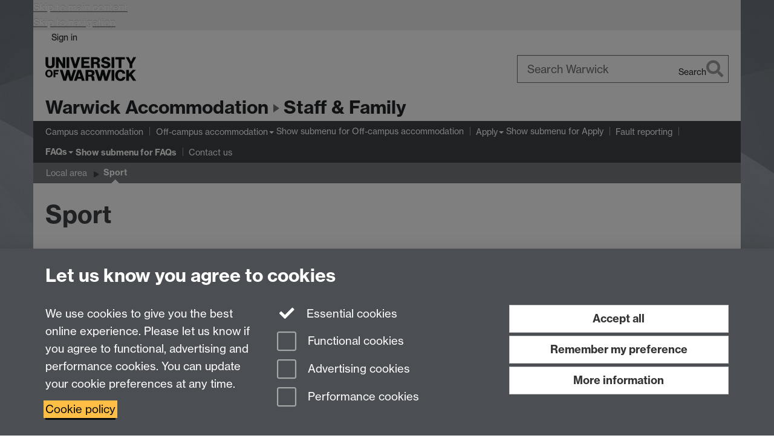

--- FILE ---
content_type: text/html;charset=UTF-8
request_url: https://warwick.ac.uk/services/accommodation/staff/faq/local-area/sport/
body_size: 8316
content:

<!doctype html>
<html lang="en-GB" class="no-js">
    <head>
        <base href="https://warwick.ac.uk/services/accommodation/staff/faq/local-area/sport/">

        <meta charset="utf-8">
<meta http-equiv="X-UA-Compatible" content="IE=edge">
<meta name="viewport" content="width=device-width, initial-scale=1">

<title>Sport
</title>

<meta name="description" content="Sport">
<meta name="keywords" content="">









    


    


    


<script>
  var dataLayer = [];
  var gtmData = {};

  
  gtmData.analyticsPageUrl = '\/services\/accommodation\/staff\/faq\/local-area\/sport';
  gtmData.userAudience = 'NotLoggedIn';
  gtmData.userDepartment = 'Unknown';

  dataLayer.push(gtmData);
</script>


    <script>(function(w,d,s,l,i){w[l]=w[l]||[];w[l].push({'gtm.start':
      new Date().getTime(),event:'gtm.js'});var f=d.getElementsByTagName(s)[0],
      j=d.createElement(s),dl=l!='dataLayer'?'&l='+l:'';j.async=true;j.src=
      'https://www.googletagmanager.com/gtm.js?id='+i+dl;f.parentNode.insertBefore(j,f);
    })(window,document, 'script','dataLayer', 'GTM-55N43RF');</script>








<link rel="search" type="application/opensearchdescription+xml" title="Warwick Search" href="//search.warwick.ac.uk/static/search/osd.xml">



<!-- Google canonical URL - the main URL for this page -->

    
    
        <link rel="canonical" href="https://warwick.ac.uk/services/accommodation/staff/faq/local-area/sport/">
    














<link rel="icon" type="image/svg+xml" href="https://d36jn9qou1tztq.cloudfront.net/static_war/render/id7/images/crest-dynamic.svg.481631441674">
<link rel="icon" type="image/png" href="https://d36jn9qou1tztq.cloudfront.net/static_war/render/id7/images/favicon-32x32.png.316569982511" sizes="32x32">
<link rel="apple-touch-icon" sizes="180x180" href="https://d36jn9qou1tztq.cloudfront.net/static_war/render/id7/images/apple-touch-icon-180x180.png.165120660824">
<link rel="manifest" href="https://d36jn9qou1tztq.cloudfront.net/static_war/manifest.json.145907410054" />



<meta name="theme-color" content="#3f4246">




    
        <link rel="stylesheet" href="https://use.typekit.net/iog2qgq.css" crossorigin="anonymous">

        
        
        
        <link rel="stylesheet" href="https://d36jn9qou1tztq.cloudfront.net/static_war/render/id7/css/pack7-2025.css.320499177456" type="text/css">
        
        
    
    


<!-- Pre-load the statuspage CSS, then after the page finishes loading, parse it -->
<link rel="preload" href="https://d36jn9qou1tztq.cloudfront.net/static_war/render/statuspage-widget/main.css.246290990343" as="style" onload="this.onload=null;this.rel='stylesheet'">



    
    
    
        <link rel="shortcut icon" type="image/x-icon" href="https://d36jn9qou1tztq.cloudfront.net/static_war/render/id7/images/favicon.ico.425836117052">
        <link rel="shortcut icon" type="image/x-icon" href="https://d36jn9qou1tztq.cloudfront.net/static_war/render/id7/images/favicon.ico.425836117052" media="(prefers-color-scheme: light)">
        <link rel="shortcut icon" type="image/x-icon" href="https://d36jn9qou1tztq.cloudfront.net/static_war/render/id7/images/favicon-dark-mode.ico.326472871356" media="(prefers-color-scheme: dark)">
    





    <link rel="stylesheet" href="https://d36jn9qou1tztq.cloudfront.net/static_site/services/accommodation/staff/site.css.633537293703" type="text/css">





    <script type="text/javascript" src="https://d36jn9qou1tztq.cloudfront.net/static_war/render/id7/js/id7-bundle-render.js.119108591996"></script>

    <script type="module" src="https://d36jn9qou1tztq.cloudfront.net/static_war/sitebuilder.js.951999565082"></script>









<script type="text/javascript">
    SitebuilderInfo.url = '/services/accommodation/staff/faq/local-area/sport';
    SitebuilderInfo.lastUpdated = 1750343148246;
    SitebuilderInfo.lastContentUpdated = 1491393569739;
    SitebuilderInfo.buildTimestamp = '1768828836082';
</script>



<script src="https://d36jn9qou1tztq.cloudfront.net/static_war/render/scripts/global-permission.js.327690442748"></script>




<!-- main parsed links -->



    


<link rel="alternate"
      type="application/rss+xml"
      title="Changes in /services/accommodation/staff/ (RSS 2.0)"
      href="https://warwick.ac.uk/sitebuilder2/api/rss/siteChanges.rss?page=/services/accommodation/staff">

<!-- main parsed styles -->


<!-- rhs parsed styles -->

    


<!-- main parsed scripts -->


<!-- rhs parsed scripts -->

    



    

    
        
            
            
            
            
                <script type="text/javascript" data-user-script="true">
Event.onDOMReady(function() { var email706573938 = '<a';
email706573938 += ' href="m';
email706573938 += 'a';
email706573938 += 'ilto:&#x73;';
email706573938 += '&#116;&#x61;&#';
email706573938 += 'x66;&#x66;';
email706573938 += '&#x61;&#x6';
email706573938 += 'e;&#100;&#x66;&#x61;&#x6d;&#';
email706573938 += '105;&#108;&#121';
email706573938 += ';&#10';
email706573938 += '4;&#11';
email706573938 += '1;&#117;&#115;&#x69;&#110;&#103;&#x40;&#119;&#97;&#114;&#119;&#105;&#x6';
email706573938 += '3;&#107;&#46;&#x61;&#x63';
email706573938 += ';&#46;&#x75;&#107;">&';
email706573938 += '#x73;&#x74;&#97;&#x66;&#102;&#x61;&#110';
email706573938 += ';&#x64;&#x66;&#x61;&#x6d;&#x69';
email706573938 += ';&#108;&#121';
email706573938 += ';&#x68';
email706573938 += ';&#';
email706573938 += '111;&#117;&#x73;&#x69;&#x6';
email706573938 += 'e;&#';
email706573938 += 'x67;&#x';
email706573938 += '40;&#x77;&#x61;';
email706573938 += '&#x72;&#x7';
email706573938 += '7';
email706573938 += ';&#105;&#99;&#107';
email706573938 += ';&#4';
email706573938 += '6;&';
email706573938 += '#97;&#';
email706573938 += 'x63;&#x2e;&#x75;&#x6b;<\/a>';
if(document.getElementById('email706573938')) document.getElementById('email706573938').innerHTML = email706573938;
});
</script>
            
        
    


    </head>

    
    
    
    
        
    

    
    

    <body class="in-services in-accommodation in-staff in-faq in-local-area in-sport id7-point-1">
        


  
  
  



  <noscript><iframe src="https://www.googletagmanager.com/ns.html?id=GTM-55N43RF&advertisingPermission=&functionalPermission=&performancePermission="
                    height="0" width="0" style="display:none;visibility:hidden"></iframe></noscript>






        <div class="id7-left-border"></div>
        <div class="id7-fixed-width-container">
            <a class="sr-only sr-only-focusable" href="#main">Skip to main content</a>
            <a class="sr-only sr-only-focusable" href="#primary-nav" accesskey="N">Skip to navigation</a>

            <header class="id7-page-header">
                <div class="id7-utility-masthead">
    <nav class="id7-utility-bar" aria-label="Utility bar">
    <ul>
        

            

            
                
            

            
                
                    
                    
                        
                    
                
            

        

        
            
            
                
                
                
                    
                    
                        
<li id="sign-in-link"><a  href="https://websignon.warwick.ac.uk/origin/slogin?shire=https%3A%2F%2Fwarwick.ac.uk%2Fsitebuilder2%2Fshire-read&amp;providerId=urn%3Awarwick.ac.uk%3Asitebuilder2%3Aread%3Aservice&amp;target=https%3A%2F%2Fwarwick.ac.uk%2Fservices%2Faccommodation%2Fstaff%2Ffaq%2Flocal-area%2Fsport%2F" rel="nofollow" class="ut" 
>Sign in</a> </li>

                    
                
            
            
        
    </ul>
</nav>

    <div class="id7-masthead">
    <div class="id7-masthead-contents">
        <div class="clearfix">
            <div class="id7-logo-column">
                
                    <div class="id7-logo-row">
                        <div class="id7-logo">
                            <a href="https://warwick.ac.uk/" title="University of Warwick homepage">
                                
                                
                                <img src="https://d36jn9qou1tztq.cloudfront.net/static_war/render/id7/images/wordmark.svg.136055278947" alt="University of Warwick homepage">
                                
                                
                                
                            </a>
                        </div>

                        
                            
                            
                            
                            
                            
                            
                                <nav class="id7-site-links"  aria-label="Site links">
                                    <ul>
                                        <li><a href="https://warwick.ac.uk/study">Study</a></li>
                                        <li><a href="https://warwick.ac.uk/research">Research</a></li>
                                        <li><a href="https://warwick.ac.uk/business">Business</a></li>
                                        <li><a href="https://warwick.ac.uk/alumni">Alumni</a></li>
                                        <li><a href="https://warwick.ac.uk/news">News</a></li>
                                        <li><a href="https://warwick.ac.uk/engagement">Engagement</a></li>
                                        
                                    </ul>
                                </nav>
                            
                        
                    </div>
                
            </div>
            <div class="id7-search-column">
                
                    <div class="id7-search">
                        
                            
                                <form action="//search.warwick.ac.uk/website" role="search">
                                    <input type="hidden" name="source" value="https://warwick.ac.uk/services/accommodation/staff/faq/local-area/sport/">
                                    <div class="form-group">
                                        <div class="id7-search-box-container floating-label">
                                            <input type="search" class="form-control input-lg" id="id7-search-box" name="q" placeholder="Search Warwick" data-suggest="go" aria-label="Search Warwick">
                                            <label for="id7-search-box">Search Warwick</label>
                                            <button type="submit" class="search-button"><span class="sr-only">Search</span><i class="fas fa-search fa-2x" aria-hidden="true"></i></button>
                                        </div>
                                    </div>
                                </form>
                            
                            
                        
                    </div>
                
            </div>
        </div>

        
            <div class="id7-header-text clearfix">
                <h2 class="h1">
                    
                        
                        
                        
                            
                            
                                
                                
                            
                        

                        <span class="id7-parent-site-link" data-short-title="Accommodation"><a href="/services/accommodation/" title="Warwick Accommodation home page">Warwick Accommodation</a></span>
                    

                    
                    

                    <span class="id7-current-site-link" data-short-title="Staff & Family">
                        <a accesskey="1" title="Staff & Family home page [1]" href="https://warwick.ac.uk/services/accommodation/staff/">Staff & Family</a>
                    </span>
                </h2>
            </div>
        
    </div>
</div>

</div>

                
                    <div class="id7-navigation" id="primary-nav">
                        <nav class="navbar navbar-primary hidden-xs" role="navigation" aria-label="Primary navigation"> <ul class="nav navbar-nav"><li class="first" data-lastmodified="1768385780870"> <a href="https://warwick.ac.uk/services/accommodation/staff/campus/" data-page-url="/services/accommodation/staff/campus/">Campus accommodation</a></li><li class="second dropdown" data-lastmodified="1763383874455"> <a href="https://warwick.ac.uk/services/accommodation/staff/offcampus/" data-page-url="/services/accommodation/staff/offcampus/">Off-campus accommodation</a> <ul class="dropdown-menu" role="menu"><li data-lastmodified="1750343148246"> <a href="https://warwick.ac.uk/services/accommodation/staff/offcampus/glossary/" data-page-url="/services/accommodation/staff/offcampus/glossary/">Glossary of Terms</a> </li></ul> </li><li class="dropdown recently-updated" data-lastmodified="1768410296563"> <a href="https://warwick.ac.uk/services/accommodation/staff/apply/" data-page-url="/services/accommodation/staff/apply/">Apply</a> <ul class="dropdown-menu" role="menu"><li class="recently-updated" data-lastmodified="1768409292199"> <a href="https://warwick.ac.uk/services/accommodation/staff/apply/allocationprinciples/" data-page-url="/services/accommodation/staff/apply/allocationprinciples/">Allocation Principles</a> </li></ul> </li><li data-lastmodified="1750343148246"> <a href="https://warwick.ac.uk/services/accommodation/staff/faults/" data-page-url="/services/accommodation/staff/faults/">Fault reporting</a></li><li class="next-secondary active dropdown" data-lastmodified="1750343148246"> <a href="https://warwick.ac.uk/services/accommodation/staff/faq/" data-page-url="/services/accommodation/staff/faq/">FAQs</a> <ul class="dropdown-menu" role="menu"><li data-lastmodified="1750343148246"> <a href="https://warwick.ac.uk/services/accommodation/staff/faq/local-area/" data-page-url="/services/accommodation/staff/faq/local-area/">Local area</a> </li></ul> </li><li data-lastmodified="1763373754580"> <a href="https://warwick.ac.uk/services/accommodation/staff/contact/" data-page-url="/services/accommodation/staff/contact/">Contact us</a></li></ul></nav><nav class="navbar navbar-secondary" role="navigation" aria-label="Secondary navigation"> <ul class="nav navbar-nav"><li class="nav-breadcrumb first" data-lastmodified="1750343148246"> <a href="https://warwick.ac.uk/services/accommodation/staff/faq/" data-page-url="/services/accommodation/staff/faq/">FAQs</a></li><li class="nav-breadcrumb second" data-lastmodified="1750343148246"> <a href="https://warwick.ac.uk/services/accommodation/staff/faq/local-area/" data-page-url="/services/accommodation/staff/faq/local-area/">Local area</a></li><li class="active nav-breadcrumb last" data-lastmodified="1750343148246"> <a tabindex="0" data-page-url="/services/accommodation/staff/faq/local-area/sport/">Sport</a></li></ul></nav>
                    </div>
                
            </header>

            
            <main id="main" class="id7-main-content-area">
                <header>
                    <div class="id7-horizontal-divider">
                        <svg xmlns="http://www.w3.org/2000/svg" x="0" y="0" version="1.1" width="1130" height="41" viewBox="0, 0, 1130, 41">
                            <path d="m 0,0.5 1030.48, 0 22.8,40 16.96,-31.4 16.96,31.4 22.8,-40 20,0" class="divider" stroke="#383838" fill="none" />
                        </svg>
                    </div>

                    
                    <div class="id7-page-title
                        
                        
                        ">
                        <h1>
                            
                            
                                Sport

                            
                        </h1>
                    </div>
                </header>

                

                
                <div class="id7-main-content">
                    

                    <div class="layout layout-75-25">
                        <div class="column-1"><div class="column-1-content">
                            
                                
                                    

<h6><strong>Spectator sports</strong></h6>

<ul>
  <li><a target="_blank" href="http://www.blues.premiumtv.co.uk/page/Welcome">Birmingham City Football Club<i class='new-window-link' title='Link opens in a new window'></i></a>  </li>
  <li><a target="_blank" href="http://www.coventrybees.co/">Coventry Bees, Speedway<i class='new-window-link' title='Link opens in a new window'></i></a>  </li>
  <li><a target="_blank" href="http://www.ccfc.co.uk/">Coventry City Football Club<i class='new-window-link' title='Link opens in a new window'></i></a>  </li>
  <li><a target="_blank" href="http://www.coventryblaze.co.uk/">Coventy Blaze, Ice hockey<i class='new-window-link' title='Link opens in a new window'></i></a>  </li>
  <li><a target="_blank" href="http://www.warwickracecourse.co.uk/">Warwick Racecourse<i class='new-window-link' title='Link opens in a new window'></i></a>  </li>
</ul>

<h6><strong>Local sport and leisure clubs</strong></h6>

<ul>
  <li><a target="_blank" href="http://www2.warwick.ac.uk/services/sportscentre/">The University of Warwick Sports Centre<i class='new-window-link' title='Link opens in a new window'></i></a>  </li>
  <li><a target="_blank" href="http://www.coventrysports.co.uk/">Coventry Sports Trust<i class='new-window-link' title='Link opens in a new window'></i></a>  </li>
  <li><a target="_blank" href="http://www.covsf.com">Coventry Sports Foundation<i class='new-window-link' title='Link opens in a new window'></i></a>  </li>
  <li><a target="_blank" href="http://www.warwickdc.gov.uk/wdc/leisure/leisure+centres+and+gyms/meadows+community+sports+centre/">Meadows Community Sports Centre, Kenilworth<i class='new-window-link' title='Link opens in a new window'></i></a>  </li>
  <li><a target="_blank" href="https://www.warwickdc.gov.uk/info/20262/newbold_comyn_leisure_centre">Newbold Comyn Leisure Centre, Leamington Spa<i class='new-window-link' title='Link opens in a new window'></i></a>  </li>
</ul>

<p>&nbsp;</p>

<p>&nbsp;</p>



                                
                                
                            
                        </div></div>
                        
                            <div class="column-2"><div class="column-2-content">
                                
                                    
                                        
                                            
                                        
                                        
                                    
                                
                            </div></div>
                        
                    </div>
                    
                </div>

                
            </main>

            

            

    
    


<footer class="id7-page-footer id7-footer-coloured">
    <div class="id7-site-footer">
        <div class="id7-site-footer-content">

            

            
            

            

            
                
                
                    
                
            

            <div class="row">
<div class="col-md-8">
<h2>Staff &amp; family accommodation</h2>
<p>Warwick Accommodation<br />Argent Court<br />University of Warwick Science Park<br />Sir William Lyons Road<br />Coventry<br />CV4 7EZ</p>
</div>
<div class="col-md-4">
<p><i class="fa fa-envelope fa-fw"></i><span class="sr-only">Email</span> Email: <span id="email706573938">&#115;&#116;&#97;&#x66;&#102;&#97;&#110;&#100;&#x66;&#x61;&#x6d;&#x69;&#108;&#x79;&#x68;&#111;&#117;&#x73;&#105;&#x6e;&#x67;&#32;&#97;&#x74;&#x20;&#x77;&#x61;&#x72;&#119;&#105;&#99;&#107;&#x20;&#x64;&#x6f;&#116;&#x20;&#97;&#x63;&#x20;&#100;&#111;&#116;&#32;&#117;&#107;</span><br /><i class="fa fa-phone fa-fw"></i><span class="sr-only">Phone</span> Phone: +44 (0)24 7652 2443</p>
</div>
</div>
        </div>
    </div>
    <div class="id7-app-footer">
        <div class="id7-app-footer-content crest-right">
            
                <div id="page-footer-elements" class="nofollow clearfix page-footer-elements">
                    
                    
                    <span>











  
  
  
  
  
  
  
	
	Page contact: <a id="email-owner-link" href="/sitebuilder2/api/ajax/emailOwner.htm?page=%2Fservices%2Faccommodation%2Fstaff%2Ffaq%2Flocal-area%2Fsport" class="no-print-expand" aria-controls="email-page-owner" title="Send an email to Staff and Family Housing" rel="nofollow">Staff and Family Housing</a>
  

</span>
                    <span>Last revised: Wed 5 Apr 2017</span>
                </div>
                <div id="email-page-owner" class="hidden">
                    
                </div>
            

            <div class="id7-footer-utility">
                <ul>
                    <li id="powered-by-link">
                        Powered by <a href="https://warwick.ac.uk/sitebuilder" title="More information about SiteBuilder">Sitebuilder</a>
                    </li>

                    
                        
                        
                            
                            
                            
                            
                            
                        
                    

                    <li id="accessibility-link"><a href="https://warwick.ac.uk/accessibility" title="Accessibility information [0]" accesskey="0">Accessibility</a></li>

                    <li id="cookies-link"><a href="https://warwick.ac.uk/cookies" title="Information about cookies">Cookies</a></li>

                    <li id="copyright-link"><a href="https://warwick.ac.uk/copyright" title="Copyright Statement">&copy; MMXXVI</a></li>

                    
                        <li id="modern-slavery-link"><a href="https://warwick.ac.uk/modernslavery">Modern Slavery Statement</a></li>
                        <li id="global-conduct-link"><a href="https://warwick.ac.uk/conduct">Student Harassment and Sexual Misconduct</a></li>
                    

                    

                    <li id="privacy-link"><a href="https://warwick.ac.uk/privacy" title="Privacy notice">Privacy</a></li>

                    
                        <li id="terms-link"><a href="https://warwick.ac.uk/terms/general" title="Terms of use">Terms</a></li>
                    
                </ul>
            </div>

            <!-- Hide vacancies link on custom domains and nonbranded sites -->
            
            <div id="university-vacancies-link">
                <a class="btn btn-info" href="https://warwick.ac.uk/vacancies">Work with us</a>
            </div>
            
        </div>

    </div>
</footer>


        </div>
        <div class="id7-right-border"></div>

        

	
	

	




        



  
    



<sb-dialog-wrapper id="cookie-banner-wrapper">
    <dialog id="cookie-banner" data-no-esc="true">
        <div class="dialog-content container">
            <div class="dialog-body">
                <h2>Let us know you agree to cookies</h2>

                <form id="cookiePreferenceForm" action="/sitebuilder2/user/cookiepreference?returnTo=%2Fservices%2Faccommodation%2Fstaff%2Ffaq%2Flocal-area%2Fsport%2F" method="POST">

                    <div class="row">
                        <div class="col-sm-12 col-md-4">
                            <p class="cookie-description">We use cookies to give you the best online experience. Please let us know if you agree to functional, advertising and performance cookies. You can update your cookie preferences at any time.</p>
                            <p class="cookie-policy-link"><a href="/cookies">Cookie policy</a></p>
                        </div>
                        <div class="col-sm-7 col-md-4">
                            <fieldset class="form-group">
                                <div class="checkbox disabled">
                                    <label data-toggle="tooltip" data-placement="top" title="Essential cookies are always on">
                                        <input type="checkbox" id="cookie-modal-essential-cookies" class="switch__checkbox" aria-disabled="true" checked="" disabled="">
                                        Essential cookies
                                    </label>
                                </div>

                                

























	



	
	
		
		
			<div class="checkbox"><span class="control-label-wrapper"><label>
		
	

	<input
		id="cookie-modal-functional-cookies"
		tabindex="0"
		type="checkbox"
		name="hasFunctionalConsent"
		class="nonTextField"
		
		value="true"
		
		
		
		
	> Functional cookies
	
		
		
			
		
	
	

	
	<input type="hidden" name="_hasFunctionalConsent" value="">
	
	

	
		
		
			</label>
            






<!-- helptext:hasFunctionalConsent -->


            </span></div>
		
	

	



                                

























	



	
	
		
		
			<div class="checkbox"><span class="control-label-wrapper"><label>
		
	

	<input
		id="cookie-modal-advertising-cookies"
		tabindex="0"
		type="checkbox"
		name="hasAdvertisingConsent"
		class="nonTextField"
		
		value="true"
		
		
		
		
	> Advertising cookies
	
		
		
			
		
	
	

	
	<input type="hidden" name="_hasAdvertisingConsent" value="">
	
	

	
		
		
			</label>
            






<!-- helptext:hasAdvertisingConsent -->


            </span></div>
		
	

	



                                

























	



	
	
		
		
			<div class="checkbox"><span class="control-label-wrapper"><label>
		
	

	<input
		id="cookie-modal-performance-cookies"
		tabindex="0"
		type="checkbox"
		name="hasPerformanceConsent"
		class="nonTextField"
		
		value="true"
		
		
		
		
	> Performance cookies
	
		
		
			
		
	
	

	
	<input type="hidden" name="_hasPerformanceConsent" value="">
	
	

	
		
		
			</label>
            






<!-- helptext:hasPerformanceConsent -->


            </span></div>
		
	

	



                            </fieldset>
                        </div>
                        <div class="col-sm-5 col-md-4">
                            <button type="submit" class="btn btn-accept-all btn-block btn-lg" name="acceptAll" value="true" aria-label="Accept all functional, advertising and performance cookies" title="Accept all functional, advertising and performance cookies">Accept all</button>
                            <button type="submit" class="btn btn-remember btn-block btn-lg" name="savePreferences" value="savePreferences">Remember my preference</button>
                            <button type="button" class="btn btn-more-info btn-block btn-lg cookie-banner-modal-button">More information</button>
                        </div>
                    </div>
                </form>
            </div>
        </div>
    </dialog>
</sb-dialog-wrapper>

  

  <div class="cookie-preference-modal-container"></div>



        <aside class="statuspage-embed-container"
            aria-label="Service Status"
            data-api-base="https://status.warwick.ac.uk/api"
            data-components='["j9ksmwrhqs9v", "fzcttzffk1j0", "lyljzmdxg3yg", "qkfm31zsq8c5"]'
        ></aside>
        <script async type="module" src="https://d36jn9qou1tztq.cloudfront.net/static_war/render/statuspage-widget/main.js.188893540094"></script>
    </body>
</html>
